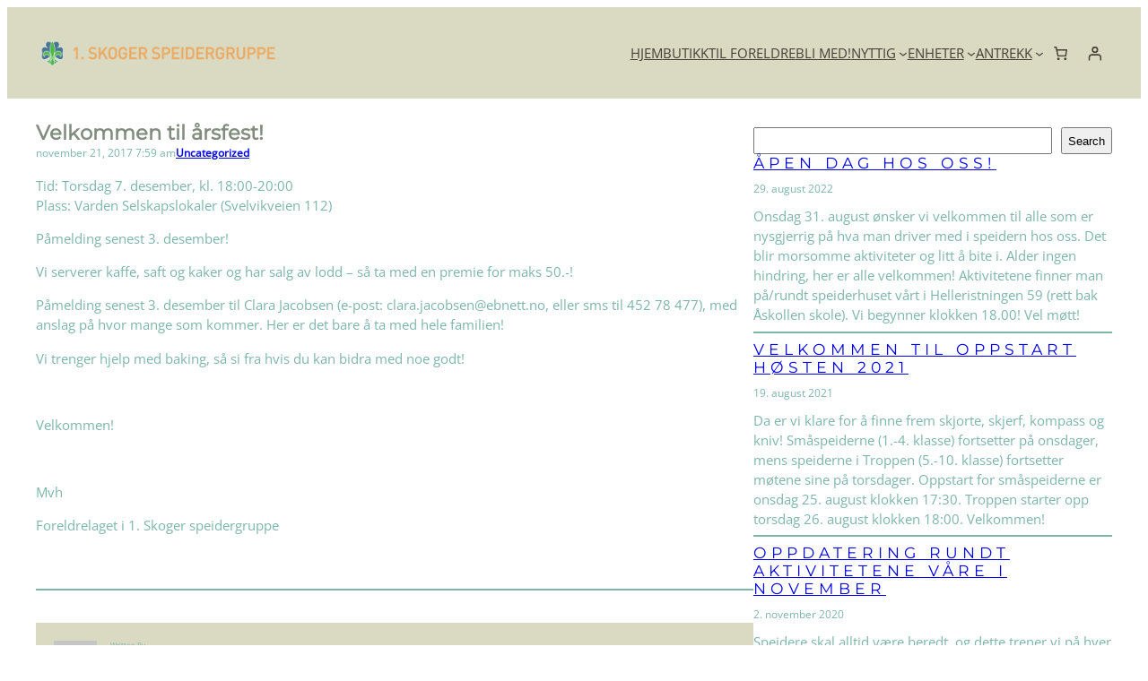

--- FILE ---
content_type: text/css
request_url: https://usercontent.one/wp/www.1skoger.no/wp-content/themes/marenda/assets/css/marenda_custom.css?ver=1.1.3&media=1728976392
body_size: 207
content:
.wp-block-outermost-icon-block .icon-container {
    box-sizing: border-box;
}
.wp-block-outermost-icon-block {
    display: flex;
    line-height: 0;
}

.has-icon-color > svg{
    fill: #ffffff;
}

.wp-site-blocks > * + * {
    margin-block-start: 0!important;
}

.comment-reply-title{
    color:var(--wp--preset--color--secondary)
}


.back-to-top {
    background-color: var(--wp--preset--color--primary);
    color: var(--wp--preset--color--background);
    width: 45px;
    height: 45px;
    line-height: 45px;
    border: 2px solid var(--wp--preset--color--background);
    border-radius: 45px;
    text-align: center;
    display: none;
    position: fixed;
    z-index: 999;
    right: 15px;
    bottom: 15px;
    -webkit-transition: all 0.2s;
    transition: all 0.2s;
    text-decoration: none;
}

--- FILE ---
content_type: text/javascript
request_url: https://usercontent.one/wp/www.1skoger.no/wp-content/themes/marenda/assets/js/marenda.js?ver=1.1.3&media=1728976392
body_size: 288
content:
(function ($) {

    "use strict";
    /*------------------------------------------
        = BACK TO TOP BTN SETTING
    -------------------------------------------*/

    $("body").append("<a href='#' class='back-to-top'>&#8593;</a>");

    function toggleBackToTopBtn() {
        var amountScrolled = 1000;
        if ($(window).scrollTop() > amountScrolled) {
            $("a.back-to-top").fadeIn("slow");
        } else {
            $("a.back-to-top").fadeOut("slow");
        }
    }

    $(".back-to-top").on("click", function () {
        $("html,body").animate({
            scrollTop: 0
        }, 700);
        return false;
    })


    /*==========================================================================
     WHEN WINDOW SCROLL
     ==========================================================================*/
    $(window).on("scroll", function () {

        if ($(".site-header").length) {
            stickyMenu($('.site-header .navigation'), "sticky-on");
        }

        toggleBackToTopBtn();
    });

    new WOW().init();

})(window.jQuery);
